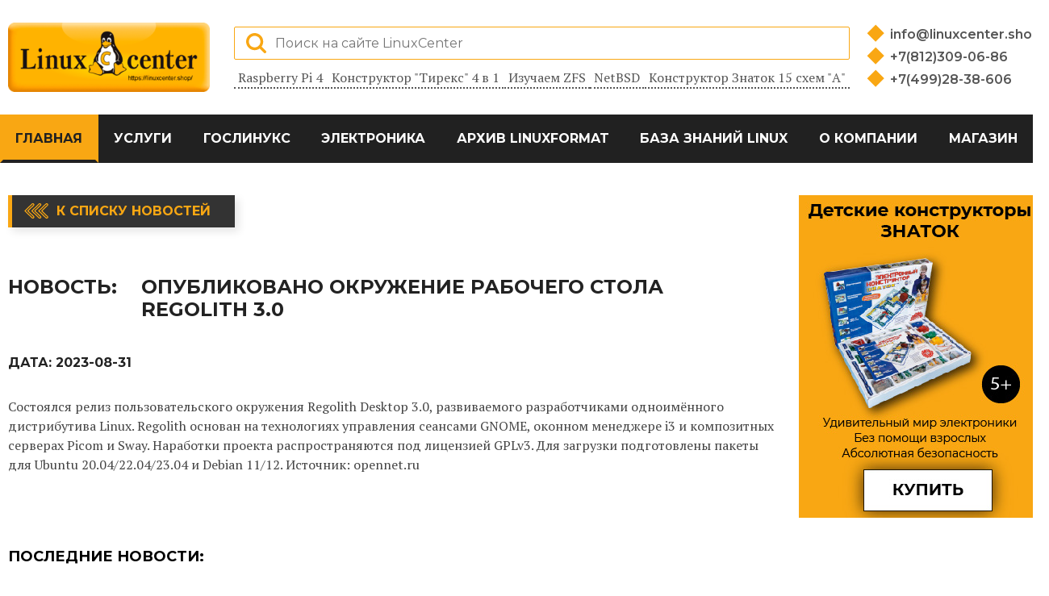

--- FILE ---
content_type: text/html; charset=UTF-8
request_url: http://meego.linuxcenter.ru/news/9f9e0d31-47c3-11ee-a430-4eccb217fbf9
body_size: 6566
content:
<!DOCTYPE html>
<html lang="ru">
<head>
    <meta charset="UTF-8">
    <meta name="viewport" content="width=device-width, initial-scale=1.0">
    <title>Опубликовано окружение рабочего стола Regolith 3.0 | LinuxCenter - интернет-портал об СПО и электронике</title>
    <link href="https://fonts.googleapis.com/css2?family=Montserrat:wght@100;200;300;400;500;600;700;800;900&display=swap" rel="stylesheet">
    <link href="https://fonts.googleapis.com/css2?family=PT+Serif:ital,wght@0,400;0,700;1,400;1,700&display=swap" rel="stylesheet">

    <link rel="stylesheet" href="/assets/css/normalize.css">
    <link rel="stylesheet" href="/assets/css/plugins/font-awesome.min.css">
    <link rel="stylesheet" href="/assets/css/plugins/swiper-bundle.css">
    <link rel="stylesheet" type="text/css" href="/assets/css/plugins/flaticon.css">
    <link rel="stylesheet" href="/assets/css/bootstrap-grid.css">
    <link rel="stylesheet" href="/assets/css/style.css">

    <meta name="keywords" content=""> 
    <meta name="description" content="Новость: Опубликовано окружение рабочего стола Regolith 3.0">
    
    <!-- test code output -->
</head>
<body>

    <header class="main-header">
        <div class="container">
            <div class="header-top">
                <div class="header-top-left">
                    <a href="https://www.linuxcenter.ru/" class="main-logo-link">
                        <img src="https://www.linuxcenter.ru/assets/icons/main-logo.png" width="250" height="100" alt="linuxcenter logo">
                    </a>
                </div>
                <div class="header-top-center">
                    <div class="search-form-wrap">
                        <form method="post" action="/search" class="search-form">
                            <input type="hidden" name="_token" value="gfHcWVXVcC6TJjNfRpPUbBhzFyPOACHJFXCXmlZs">                            <label class="search-label">
                                <input type="search" name="query" class="search-input" placeholder="Поиск на сайте LinuxCenter">
                            </label>
                            <button class="search-btn search-btn-loupe"></button>
                        </form>
                    </div>
                    <ul class="tags-list">
                        <li class="tags-item">
                            <a href="https://linuxcenter.ru/landing/raspberry" class="tag-link">
                                Raspberry Pi 4
                            </a>
                        </li>
                        <li class="tags-item">
                            <a href="https://www.linuxcenter.ru/constructor/tirex" class="tag-link">
                                Конструктор &quot;Тирекс&quot; 4 в 1
                            </a>
                        </li>
                        <li class="tags-item">
                            <a href="https://www.linuxcenter.ru/article/izuchaem_zfs" class="tag-link">
                                Изучаем ZFS
                            </a>
                        </li>
                        <li class="tags-item">
                            <a href="https://www.linuxcenter.ru/article/NetBSD:_opit_ekspluatatsii" class="tag-link">
                                NetBSD
                            </a>
                        </li>
                        <li class="tags-item">
                            <a href="https://www.linuxcenter.ru/constructor/znatok_a" class="tag-link">
                                Конструктор Знаток 15 схем &quot;А&quot;
                            </a>
                        </li>
                    </ul>
                </div>
                <div class="header-top-right">
                    <ul class="contacts-list">
                        <li class="contacts-item">
                            <a href="mailto:info@linuxcenter.shop" class="contacts-link">
                                info@linuxcenter.shop
                            </a>
                        </li>
                        <li class="contacts-item">
                            <a href="tel:+78123090686" class="contacts-link">
                                +7(812)309-06-86
                            </a>
                        </li>
                        <li class="contacts-item">
                            <a href="tel:+74992838606" class="contacts-link">
                                +7(499)28-38-606
                            </a>
                        </li>
                    </ul>
                </div>
                <button class="navbar-toggler">
                    <span class="toggler-icon"></span>
                    <span class="toggler-icon"></span>
                    <span class="toggler-icon"></span>
                </button>
            </div>
        </div>

        <div class="navigation-wrapper">
            <div class="container">
                <nav class="main-navigation">
                    <ul class="main-navigation-list">
                    <li class="main-navigation-item">
            <a href="/" class="main-navigation-link" active>Главная</a></li><li class="main-navigation-item">
            <a href="/services" class="main-navigation-link" >Услуги</a></li><li class="main-navigation-item">
            <a href="/landing/goslinux" class="main-navigation-link" >ГосЛинукс</a></li><li class="main-navigation-item">
            <a href="/constructors" class="main-navigation-link" >Электроника</a>
              <ul class="submenu-list"><li class="main-navigation-item">
                    <a href="/landing/raspberry" class="main-navigation-link">Raspberry Pi</a></li><li class="main-navigation-item">
                    <a href="/constructors" class="main-navigation-link">Конструкторы для детей</a></li><li class="main-navigation-item">
                    <a href="/landing/copter" class="main-navigation-link">Конструктор квадрокоптера</a></li></ul>
            </li><li class="main-navigation-item">
            <a href="/linuxformat" class="main-navigation-link" >Архив LinuxFormat</a></li><li class="main-navigation-item">
            <a href="/articles" class="main-navigation-link" >База знаний Linux</a>
              <ul class="submenu-list"><li class="main-navigation-item">
                    <a href="/lib" class="main-navigation-link">Библиотека</a></li><li class="main-navigation-item">
                    <a href="/articles" class="main-navigation-link">Статьи</a></li><li class="main-navigation-item">
                    <a href="/pres" class="main-navigation-link">Презентации</a></li></ul>
            </li><li class="main-navigation-item">
            <a href="/about" class="main-navigation-link" >О компании</a></li><li class="main-navigation-item">
            <a href="https://linuxcenter.shop" class="main-navigation-link" >Магазин</a></li>
                    
                    </ul>
                </nav>
            </div>
        </div>
        
    </header>
<main>
        <div class="column-section-area">
            <div class="container">
                <div class="column-section-wrapper">
                    <section class="news-news column-section-wide">
                        <a href="/news" class="back-to-list-btn">
                            К списку новостей
                        </a>
                        <div class="news-header-wrap">
                            <b>Новость:</b>
                            <h1>Опубликовано окружение рабочего стола Regolith 3.0</h1>
                        </div>
        
                        <div class="news-credentials">
                            <span>
                                Дата:
                                <span class="news-date">2023-08-31</span>
                            </span>
                           
                        </div>
                    
                        <div class="news-content">
                           <p>Состоялся релиз пользовательского окружения Regolith Desktop 3.0, развиваемого разработчиками одноимённого дистрибутива Linux. Regolith основан на технологиях управления сеансами GNOME, оконном менеджере i3 и композитных серверах  Picom и Sway.  Наработки проекта распространяются под лицензией GPLv3. Для загрузки подготовлены пакеты для Ubuntu 20.04/22.04/23.04 и Debian 11/12. Источник: opennet.ru
                        </div>
                        <div class="ad-block-horizontal"> 
                            
                        </div>    
                    <section class="news-line">
                            <h2 class="sub-section-header">Последние новости:</h2>
                            <ul class="news-list">
                                                                <li class="news-item">
                                    <a href="/news/00007aa7-b205-11ef-93d0-4eccb217fbf9" class="news-header">
                                        Выпуск EasyOS 6.5, самобытного дистрибутива от создателя Puppy Linux 
                                    </a>
                                    <span class=\"news-date\">2024-12-04</span>
                                </li>
                                                                <li class="news-item">
                                    <a href="/news/0003ce2b-b205-11ef-93d0-4eccb217fbf9" class="news-header">
                                        Выпуск среды разработки Qt Creator 15
                                    </a>
                                    <span class=\"news-date\">2024-12-04</span>
                                </li>
                                                                <li class="news-item">
                                    <a href="/news/00086a97-b205-11ef-93d0-4eccb217fbf9" class="news-header">
                                        Релиз FreeBSD 14.2
                                    </a>
                                    <span class=\"news-date\">2024-12-04</span>
                                </li>
                                                                <li class="news-item">
                                    <a href="/news/00145158-b205-11ef-93d0-4eccb217fbf9" class="news-header">
                                        Седьмая бета-версия OrioleDB, высокопроизводительного движка хранения для PostgreSQL
                                    </a>
                                    <span class=\"news-date\">2024-12-04</span>
                                </li>
                                                                <li class="news-item">
                                    <a href="/news/0017813d-bb9f-11f0-b9a8-4eccb217fbf9" class="news-header">
                                        Релиз дистрибутива SUSE Linux Enterprise Server 16 
                                    </a>
                                    <span class=\"news-date\">2025-11-07</span>
                                </li>
                                                            </ul>
                        </section>
                    </section>
        
                    <section class="column-section-narrow">
                        <div class="ad-block-vertical">
    <a href="#" target=_blank class="ad-banner-link">
        <img src="/banner/2.jpg" width="300" alt="">
    </a>
</div>
                        <div class="ad-block-vertical">
                            
                        </div>
                        <!-- VK Widget -->
                        <div class="vk-widget-wrap">
                            <div id="vk_groups"></div>
                        </div>
                        <!-- VK Widget -->
                    </section>
        
                </div>
            </div>
        </div>       
</main>
<a name="footer"></a>
    <footer class="main-footer">
        <div class="container">
            <div class="footer-wrapper">
                <p class="footer-creditals">© 2000 - 2021 ГНУ/Линуксцентр ©</p>
                <ul class="social-list">
                    <li class="social-item">
                        <a href="https://vk.com/linuxcenter.shop" aria-label="Вконтакте">
                            <svg xmlns="http://www.w3.org/2000/svg" width="27" height="15" viewBox="0 0 26.14 14.91"><path d="M26 13.47l-.09-.17a13.55 13.55 0 0 0-2.6-3q-.87-.83-1.1-1.12A1 1 0 0 1 22 8a10.27 10.27 0 0 1 1.22-1.78l.88-1.16q2.35-3.13 2-4L26 .94a.8.8 0 0 0-.4-.22 2.14 2.14 0 0 0-.87 0h-3.92a.51.51 0 0 0-.27 0h-.3a.6.6 0 0 0-.15.14.93.93 0 0 0-.14.24 22.22 22.22 0 0 1-1.46 3.06q-.5.84-.93 1.46a7 7 0 0 1-.71.91 4.94 4.94 0 0 1-.52.47q-.23.18-.35.15l-.23-.05a.9.9 0 0 1-.31-.33 1.49 1.49 0 0 1-.16-.53V1.6a3.14 3.14 0 0 0 0-.62 2.12 2.12 0 0 0-.14-.44.73.73 0 0 0-.28-.33 1.57 1.57 0 0 0-.46-.18A9 9 0 0 0 12.57 0a8.93 8.93 0 0 0-3.25.33 1.83 1.83 0 0 0-.52.41q-.25.3-.07.33a1.67 1.67 0 0 1 1.16.59l.08.16a2.6 2.6 0 0 1 .19.63 6.32 6.32 0 0 1 .12 1 10.59 10.59 0 0 1 0 1.7q-.07.71-.13 1.1a2.21 2.21 0 0 1-.18.64 2.69 2.69 0 0 1-.16.3l-.07.07a1 1 0 0 1-.37.07.86.86 0 0 1-.46-.19 3.27 3.27 0 0 1-.56-.52 7 7 0 0 1-.66-.93q-.37-.6-.76-1.42l-.22-.39q-.2-.38-.56-1.11t-.62-1.43A.9.9 0 0 0 5.2.9h-.07a.93.93 0 0 0-.22-.16A1.44 1.44 0 0 0 4.6.65L.87.68A1 1 0 0 0 .1.94L0 1a.44.44 0 0 0 0 .22 1.08 1.08 0 0 0 .08.37Q.9 3.53 1.86 5.31t1.66 2.87Q4.23 9.27 5 10.24t1 1.24l.37.41.34.33a8.06 8.06 0 0 0 1 .78 16.34 16.34 0 0 0 1.4.9 7.6 7.6 0 0 0 1.79.72 6.19 6.19 0 0 0 2 .22h1.57a1.08 1.08 0 0 0 .72-.3l.05-.07a.9.9 0 0 0 .1-.25 1.38 1.38 0 0 0 0-.37 4.48 4.48 0 0 1 .09-1.05 2.77 2.77 0 0 1 .23-.71 1.74 1.74 0 0 1 .29-.4 1.19 1.19 0 0 1 .23-.2h.11a.86.86 0 0 1 .77.21 4.52 4.52 0 0 1 .83.79q.39.47.93 1.05a6.41 6.41 0 0 0 1 .87l.27.16a3.31 3.31 0 0 0 .71.3 1.53 1.53 0 0 0 .76.07l3.48-.05a1.58 1.58 0 0 0 .8-.17.68.68 0 0 0 .34-.37 1.06 1.06 0 0 0 0-.46 1.71 1.71 0 0 0-.1-.36z" fill="#fff"/></svg>
                        </a>
                    </li>
                    <li class="social-item">
                        <a href="https://www.youtube.com/channel/UCJPojFwsNuYWFIXXg9RVHkQ" aria-label="YouTube">
                            <svg xmlns="http://www.w3.org/2000/svg" width="20" height="20"  viewBox="0 0 512 352"><defs><style>.cls-1{fill:#fff;}</style></defs><title>youtube</title><g id="Слой_2" data-name="Слой 2"><g id="Capa_1" data-name="Capa 1"><path class="cls-1" d="M490.24,33.92c-13.89-24.7-29-29.25-59.65-31C399.94.86,322.85,0,256.06,0S112,.86,81.41,2.91c-30.62,1.76-45.73,6.27-59.74,31C7.36,58.59,0,101.09,0,175.9v.26c0,74.5,7.36,117.31,21.66,141.73,14,24.7,29.09,29.18,59.71,31.26C112,350.94,189.15,352,256.06,352s143.87-1.06,174.56-2.82c30.69-2.08,45.76-6.56,59.65-31.26C504.7,293.5,512,250.69,512,176.19v-.26C512,101.09,504.7,58.59,490.24,33.92ZM192,272V80l160,96Z"/></g></g></svg>                    </a>
                    </li>
                    <li class="social-item">
                        <a href="https://linuxcenter.shop" aria-label="Магазин LinuxCenter">
                            <svg xmlns="http://www.w3.org/2000/svg" width="25" height="25" viewBox="0 0 260.48 305"><defs><style>.cls-1{fill:#fff;}</style></defs><title>linux-shop</title><g id="Слой_2" data-name="Слой 2"><g id="Layer_1" data-name="Layer 1"><g id="_Группа_" data-name="&lt;Группа&gt;"><path id="_Составной_контур_" data-name="&lt;Составной контур&gt;" class="cls-1" d="M252.4,244.89c-8.94-3.66-12.77-8.52-12.4-15.78.38-8.47-4.42-14.67-6.7-17.12,1.38-5.26,5.4-23.47,0-39.29-5.8-16.93-23.52-42.79-41.81-68.2-7.49-10.44-7.84-21.78-8.25-34.92-.39-12.53-.83-26.74-7.82-42.53C167.83,9.86,152.58,0,133.59,0a57.26,57.26,0,0,0-31.81,9.68C83.51,22.29,85.93,49.78,87.53,68c.22,2.49.43,4.84.54,6.85,1.06,17.82.1,27.21-1.17,30.06-.82,1.86-4.85,7.17-9.12,12.79-4.41,5.81-9.42,12.4-13.52,18.54-4.89,7.39-8.84,18.68-12.66,29.6-2.79,8-5.43,15.54-8,20A27.3,27.3,0,0,0,41,206.37a21.07,21.07,0,0,0-6.76,8.56c-2.72,5.8-8.23,8.92-19.7,11.12-5.27,1.08-8.9,3.29-10.8,6.59-2.76,4.79-1.26,10.81.11,14.93,2,6,.76,9.88-1.53,16.83-.53,1.6-1.13,3.42-1.74,5.42a9.78,9.78,0,0,0,1,8.54c4.33,6.62,17,9,30,10.49,7.77.92,16.27,4,24.49,7,8.06,2.94,16.39,6,24,6.91a27.23,27.23,0,0,0,3.39.22,19.94,19.94,0,0,0,18.24-10.7,202.7,202.7,0,0,1,32.87-3.88,142.76,142.76,0,0,1,32.67,3.36c1.26,2.4,4.57,7.89,9.85,10.72A23.88,23.88,0,0,0,188.08,305h0a26.7,26.7,0,0,0,19.47-8c6.63-7,23.2-16,35.3-22.55,2.7-1.46,5.23-2.83,7.44-4.07,6.8-3.77,10.51-9.15,10.17-14.77A12.49,12.49,0,0,0,252.4,244.89Zm-150.47-1.35c-.85-6-8.51-11.87-17.39-18.71-7.26-5.6-15.49-11.94-17.76-17.31-4.68-11.08-1-30.57,5.45-40.6,3.18-5,5.78-12.64,8.29-20,2.71-8,5.52-16.18,8.66-19.78,5-5.62,9.57-16.56,10.38-25.18,4.65,4.44,11.88,10.08,18.55,10.08a10.93,10.93,0,0,0,3-.4c4.56-1.32,11.28-5.2,17.77-8.95,5.6-3.23,12.5-7.22,15.1-7.58,4.45,6.39,30.33,63.65,33,82a87,87,0,0,1-1.23,31.29,23,23,0,0,0-3.08-.22c-7.21,0-9.12,3.93-9.61,6.28-1.28,6.1-1.41,25.62-1.43,30-2.61,3.31-15.79,18.9-34.71,21.71a150.26,150.26,0,0,1-21.39,1.69,72.26,72.26,0,0,1-10.55-.65l-9.51-10.88C99.17,254.49,102.92,250.58,101.93,243.54ZM114,64.15q-.45.19-.88.41a17.71,17.71,0,0,0-.2-2c-1-6-5-10.31-9.42-10.31a6.65,6.65,0,0,0-1,.08c-2.63.44-4.69,2.41-5.82,5.21,1-6.14,4.47-10.69,8.6-10.69,4.85,0,8.95,6.54,8.95,14.27A21.11,21.11,0,0,1,114,64.15Zm37.69,4.61a15.14,15.14,0,0,0,.68-4.53c0-7-4.45-12.51-10.13-12.51s-10.07,5.61-10.07,12.51q0,.71.07,1.41l-.86-.33a19.12,19.12,0,0,1-1-6c0-8.39,5.36-15.21,11.95-15.21s11.95,6.82,11.95,15.21A17.91,17.91,0,0,1,151.68,68.76Zm-4.86,16.32c-.1.42-.3.61-2.53,1.77-1.13.59-2.53,1.32-4.29,2.39l-1.17.71c-4.72,2.86-15.76,9.56-18.76,10-2,.27-3.3-.52-6.13-2.44-.64-.43-1.32-.9-2-1.36-5.11-3.35-8.39-7-8.76-8.49,1.67-1.29,5.79-4.51,7.9-6.42,4.29-4,8.6-6.67,10.74-6.67a1.69,1.69,0,0,1,.32,0c2.51.44,8.7,2.91,13.22,4.72,2.09.83,3.9,1.55,5.16,2C144.49,82.66,146.57,84.42,146.82,85.08Zm35.95,186.37c2.26-10.18,4.86-24,4.44-32.2-.1-1.85-.26-3.87-.42-5.83-.3-3.65-.74-9.07-.28-10.68l.3-.11c0,4.67,1,14,8.48,17.23a18.75,18.75,0,0,0,7.54,1.46c7.46,0,15.74-3.66,19.13-7a34.79,34.79,0,0,0,4.85-6.37,7.69,7.69,0,0,1,.33,3c-.44,6.88,2.9,16,9.27,19.38l.93.49c2.27,1.19,8.29,4.35,8.39,5.85a1.33,1.33,0,0,1-.39.49c-1.51,1.38-6.82,4.09-12,6.71-9.11,4.65-19.44,9.92-24.08,14.8-6.53,6.87-13.92,11.49-18.38,11.49a4.83,4.83,0,0,1-1.46-.21C184.62,288.41,180.63,281.42,182.77,271.45Zm-165.11-26c-.49-2.31-.88-4.14-.47-5.9.3-1.31,6.77-2.71,9.53-3.31,3.88-.84,7.9-1.71,10.53-3.31,3.55-2.15,5.47-6.12,7.17-9.62,1.23-2.53,2.5-5.15,4-6a.85.85,0,0,1,.46-.11c2.83,0,8.76,5.94,12.18,11.26.87,1.34,2.47,4,4.33,7.14,5.56,9.3,13.17,22,17.14,26.3,3.58,3.84,9.38,11.21,8,17.54-1,4.91-6.6,8.9-7.91,9.78a8.11,8.11,0,0,1-1.76.16c-7.61,0-22.66-6.33-30.75-9.73l-1.2-.5c-4.52-1.89-11.89-3.09-19-4.24-5.67-.92-13.44-2.18-14.73-3.31-1-1.17.17-5,1.24-8.34a54.08,54.08,0,0,0,2-7.52A27.38,27.38,0,0,0,17.66,245.48Z"/></g></g></g></svg>                    
                        </a>
                    </li>
                </ul>
            </div>
        </div>
    </footer>

    <script src="/js/main.js"></script>
    <script src="https://unpkg.com/swiper/swiper-bundle.min.js"></script>
    <!-- Yandex.Metrika counter -->
<script type="text/javascript" >
   (function(m,e,t,r,i,k,a){m[i]=m[i]||function(){(m[i].a=m[i].a||[]).push(arguments)};
   m[i].l=1*new Date();
   for (var j = 0; j < document.scripts.length; j++) {if (document.scripts[j].src === r) { return; }}
   k=e.createElement(t),a=e.getElementsByTagName(t)[0],k.async=1,k.src=r,a.parentNode.insertBefore(k,a)})
   (window, document, "script", "https://mc.yandex.ru/metrika/tag.js", "ym");

   ym(92483244, "init", {
        clickmap:true,
        trackLinks:true,
        accurateTrackBounce:true,
        webvisor:true,
        ecommerce:"dataLayer"
   });
</script>
<noscript><div><img src="https://mc.yandex.ru/watch/92483244" style="position:absolute; left:-9999px;" alt="" /></div></noscript>
<!-- /Yandex.Metrika counter -->
</body>
</html>